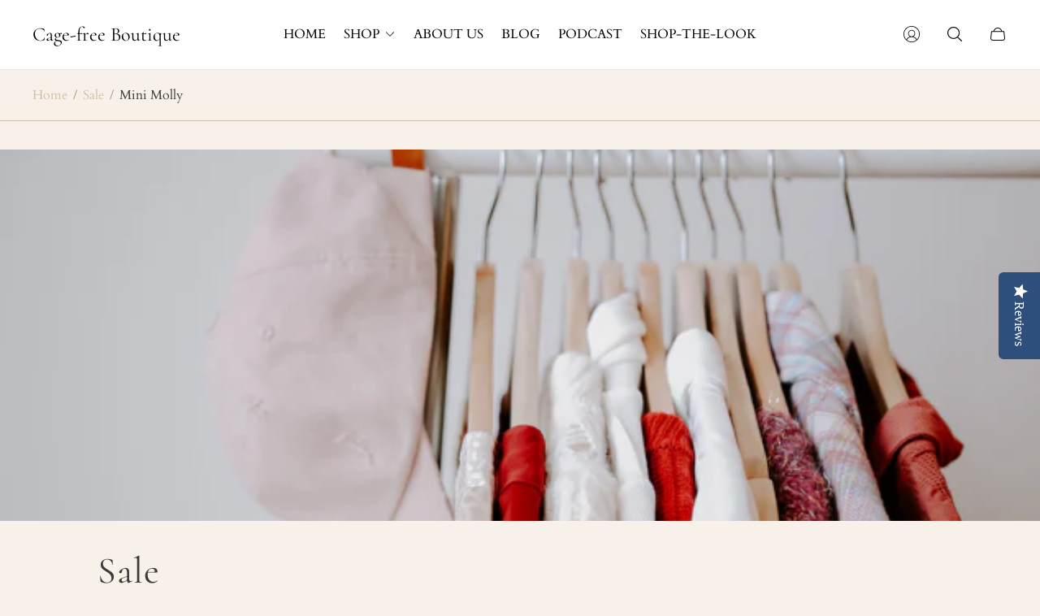

--- FILE ---
content_type: text/css
request_url: https://cage-freeboutique.com/cdn/shop/t/13/assets/collection.build.css?v=20675773305698085591744831030
body_size: 412
content:
.collection .collection__image-wrapper{position:relative;overflow:hidden;display:block;opacity:0;margin-bottom:30px;padding-top:35.7%}.collection .collection__image-wrapper.animated{opacity:1;transition-property:opacity;transition-duration:var(--animate-time)}html.no-js .collection .collection__image-wrapper{opacity:1}.collection .collection__image{position:absolute;top:0;left:0;width:100%;height:100%;-o-object-fit:cover;object-fit:cover}.collection .collection__header{margin-bottom:60px;padding-left:20px;padding-right:20px}.collection .collection__header-row{display:flex;justify-content:space-between;align-items:center}.collection .collection__header-col.collection__header-col--filter{flex-shrink:0}.collection .collection__header-col.is-hidden{display:none}.collection .collection__title{max-width:800px;line-height:1.37;letter-spacing:.02em;word-wrap:break-word;-webkit-hyphens:auto;hyphens:auto;color:var(--color-text-primary, #000000)}.collection .collection__title:not(.is-hidden)+.collection__grid-wrapper{display:none}.collection .collection__title.collection__title--empty{width:100%;margin:0 auto;text-align:center}.collection .collection__title.is-hidden{display:none}.collection .collection__description{max-width:unset;margin-top:10px;line-height:1.2;word-wrap:break-word;-webkit-hyphens:auto;hyphens:auto;color:var(--color-text-primary, #000000)}.collection .collection__description a:focus-visible{outline-offset:2px}@media (-moz-touch-enabled: 0),(hover: hover),(pointer: fine){.collection .collection__description a:hover{text-decoration:none}}.collection .collection__description p+p{margin-top:5px}.collection .collection__grid-buttons{display:none;flex-wrap:wrap;opacity:0;margin-top:20px;gap:12px;transition:.4s all}.collection .collection__grid-buttons.animated{opacity:1}.collection .collection__grid-button{display:inline-flex;justify-content:center;align-items:center;opacity:.4;border-radius:50%;padding:0;gap:3px;transition-duration:.4s;transition-property:opacity}.collection .collection__grid-button span{width:8px;height:24px;border:1px solid #000;border-radius:2px}.collection .collection__grid-button.is-active{opacity:1}.collection .collection__grid-button:focus-visible{outline:2px solid #000;outline-offset:2px}.collection .collection__body.collection__body--max-width{max-width:var(--global-container-width);margin-left:auto;margin-right:auto}.collection .collection__item{width:50%}.collection .collection__grid-wrapper.collection__grid-wrapper--flex{display:flex;flex-wrap:wrap}.collection .collection__grid-wrapper.collection__grid-wrapper--indent{-moz-column-gap:10px;column-gap:10px;row-gap:10px;padding:0 10px}.collection .collection__grid-wrapper.collection__grid-wrapper--indent .collection__item{width:calc(50% - 5px)}.collection .collection__grid-wrapper.is-hidden{display:none}.collection .collection__grid{display:flex;flex-wrap:wrap}.collection .collection__pagination-wrapper{display:flex;justify-content:center;margin-top:80px}.collection .collection__pagination-wrapper:empty{margin-top:0}.collection .collection__infinite-scroll{opacity:0;width:36px;height:36px;margin-top:40px;margin-left:auto;margin-right:auto;border:2px solid var(--color-border-primary, #000000);border-bottom-color:transparent;border-radius:50%}.collection .collection__infinite-scroll.is-hidden{display:none}.collection .collection__lazy-load-button-wrapper{display:flex;justify-content:center}.collection .collection__load-more-button{margin-top:40px;text-transform:uppercase;-webkit-tap-highlight-color:transparent}.collection .collection__load-more-button.is-hidden{display:none}.collection .collection__load-more-button.no-events{pointer-events:none}@keyframes spin{0%{transform:rotate(0)}to{transform:rotate(360deg)}}@media (min-width: 768px){.collection .collection__header{padding-left:44px;padding-right:44px}.collection .collection__header-col.collection__header-col--filter{padding-left:50px}.collection .collection__description{max-width:600px;padding-right:30px}.collection .collection__grid-buttons{display:flex}.collection .collection__grid{display:grid;grid-template-columns:repeat(4,1fr)}.collection .collection__item{width:auto}.collection .collection__item:nth-child(1){grid-area:1/1/3/3}.collection .collection__item:nth-child(2){grid-area:1/3/2/4}.collection .collection__item:nth-child(3){grid-area:1/4/2/5}.collection .collection__item:nth-child(4){grid-area:2/3/3/4}.collection .collection__item:nth-child(5){grid-area:2/4/3/5}.collection .collection__item:nth-child(6){grid-area:3/1/4/2}.collection .collection__item:nth-child(7){grid-area:3/2/4/3}.collection .collection__item:nth-child(8){grid-area:4/1/5/2}.collection .collection__item:nth-child(9){grid-area:4/2/5/3}.collection .collection__item:nth-child(10){grid-area:3/3/5/5}.collection .collection__grid-wrapper{transition-property:opacity;transition-duration:.3s}.collection .collection__grid-wrapper.collection__grid-wrapper--flex .collection__item{width:25%}.collection .collection__grid-wrapper.collection__grid-wrapper--flex[data-grid-col="2"] .collection__item{width:50%}.collection .collection__grid-wrapper.collection__grid-wrapper--flex[data-grid-col="2"].collection__grid-wrapper--indent .collection__item{width:calc(50% - 5px)}.collection .collection__grid-wrapper.collection__grid-wrapper--flex[data-grid-col="3"] .collection__item{width:33.33333%}.collection .collection__grid-wrapper.collection__grid-wrapper--flex[data-grid-col="3"].collection__grid-wrapper--indent .collection__item{width:calc(33.33333% - 6.6666666667px)}.collection .collection__grid-wrapper.collection__grid-wrapper--indent .collection__item{width:calc(25% - 7.5px)}.collection .collection__grid-wrapper.collection__grid-wrapper-hide-on-load{opacity:0}}@media (min-width: 992px){.collection .collection__header{padding-left:90px}}@media (min-width: 1200px){.collection .collection__header{padding-left:120px}.collection .collection__sidebar{flex-shrink:0}.collection.collection--with-sidebar .collection__body{display:flex;flex-wrap:wrap}.collection.collection--with-sidebar .collection__grid-wrapper{align-self:flex-start;flex-grow:1;flex-basis:0}.collection.collection--with-sidebar .collection__pagination-wrapper,.collection.collection--with-sidebar .collection__lazy-load-button-wrapper,.collection.collection--with-sidebar .collection__infinite-scroll{width:100%;padding-left:320px}}
/*# sourceMappingURL=/cdn/shop/t/13/assets/collection.build.css.map?v=20675773305698085591744831030 */


--- FILE ---
content_type: text/css
request_url: https://cage-freeboutique.com/cdn/shop/t/13/assets/deferred-main.build.css?v=78656310341623986041744831030
body_size: 5378
content:
.socials-share{display:flex;flex-wrap:wrap;margin:-10px}.socials-share .socials-share__item{padding:10px}.responsive-table{width:100%;border:1px solid #e6e6e6}.responsive-table tr{border-bottom:1px solid #e6e6e6}.responsive-table th{padding:10px 30px;font-size:calc(var(--body-font-size) * .875);font-weight:400;line-height:1.571;color:var(--color-text-secondary)}.responsive-table td{padding:23px 30px;font-size:var(--body-font-size);font-weight:600;line-height:1.375;color:var(--color-text-secondary)}.responsive-table th,.responsive-table td{width:20%;text-align:left}.responsive-table th.column-large,.responsive-table td.column-large{width:60%}.responsive-table a{-webkit-text-decoration-line:underline;text-decoration-line:underline;text-underline-offset:4px;-webkit-text-decoration-color:inherit;text-decoration-color:inherit;transition-property:-webkit-text-decoration-color;transition-property:text-decoration-color;transition-property:text-decoration-color,-webkit-text-decoration-color;transition-duration:var(--timing-short);transition-timing-function:var(--easing-linear)}@media (-moz-touch-enabled: 0),(hover: hover),(pointer: fine){.responsive-table a:hover{-webkit-text-decoration-color:transparent;text-decoration-color:transparent}}@media (max-width: 767.98px){.responsive-table .responsive-table__small-hide,.responsive-table thead{display:none}.responsive-table tr{display:block}.responsive-table tr,.responsive-table td{float:left;clear:both;width:100%}.responsive-table tr.column-large,.responsive-table td.column-large{width:100%}.responsive-table th,.responsive-table td{display:block;margin:0;padding:15px;text-align:right}.responsive-table td[data-label]:before{content:attr(data-label);float:left;padding-right:10px;text-align:center}.responsive-table-row+.responsive-table-row,tfoot>.responsive-table-row:first-child{position:relative;margin-top:40px;padding-top:15px}}.rte{line-height:1.6;word-break:break-word}.rte *+h1,.rte *+h2,.rte *+h3{margin-top:30px}@media (min-width: 768px){.rte *+h1,.rte *+h2,.rte *+h3{margin-top:60px}}.rte *+h4,.rte *+h5,.rte *+h6{margin-top:30px}.rte h1,.rte h2,.rte h3{margin-bottom:20px}.rte h4,.rte h5,.rte h6{margin-bottom:15px}.rte p{line-height:1.6}.rte p+p{margin-top:24px}.rte p+ul,.rte p+ol{margin-top:30px}.rte img{margin:24px 0}.rte a{text-decoration:underline;color:var(--link-color);transition-duration:var(--timing-short);transition-property:-webkit-text-decoration-color;transition-property:text-decoration-color;transition-property:text-decoration-color,-webkit-text-decoration-color}.rte a.spr-icon{color:var(--color-text-primary)}.rte a:focus-visible{outline:2px solid var(--color-text-primary)}@media (-moz-touch-enabled: 0),(hover: hover),(pointer: fine){.rte a:hover{-webkit-text-decoration-color:transparent;text-decoration-color:transparent}}.rte blockquote{margin-bottom:25px;padding-left:14px;font-size:calc(var(--body-font-size) * 1.25);font-weight:600;line-height:1.375;border-left:2px solid var(--color-text-primary)}@media (min-width: 768px){.rte blockquote{margin-bottom:50px;padding-left:40px;font-size:calc(var(--body-font-size) * 1.375)}}@media (min-width: 992px){.rte blockquote{font-size:calc(var(--body-font-size) * 1.4375)}}@media (min-width: 1200px){.rte blockquote{font-size:calc(var(--body-font-size) * 1.5)}}.rte iframe,.rte video{max-width:100%}.rte ol{padding-left:1.65em;list-style:decimal}.rte ol>li{padding-left:.85em}.rte ul>li{position:relative;padding-left:2.5em}.rte ul>li:before{content:"";position:absolute;top:calc(var(--body-font-size) * 1.6 / 2);left:0;display:block;width:13px;border-top:1px solid currentColor}.rte ol,.rte ul{margin-bottom:30px}.rte ol+ul,.rte ol+ol,.rte ul+ul,.rte ul+ol{margin-top:30px}.rte ol li+li,.rte ul li+li{margin-top:20px}.rte ol li>ul,.rte ol li ol,.rte ul li>ul,.rte ul li ol{padding-top:10px}@media (min-width: 768px){.rte ol li+li,.rte ul li+li{margin-top:30px}}@media (min-width: 768px){.rte ol,.rte ul{margin-bottom:40px}}.rte>*:last-child{margin-bottom:0}.rte>img{display:flex;width:100%;max-width:100%;margin:30px auto}.rte>img+img{margin-top:0;margin-left:auto;margin-right:auto}@media (min-width: 768px){.rte>img{width:auto;margin:60px 0}}.rte .rte__table-wrapper{overflow-x:auto;-webkit-overflow-scrolling:touch}.rte table{margin:20px auto 100px;border-collapse:initial;border-spacing:10px 0;word-break:normal}.rte table td{padding:17px 30px;background-color:var(--color-background)}.rte table th,.rte table td{text-align:left}.rte table tbody tr:first-child td{padding:0 0 10px;color:var(--color-text-tertiary)}.rte table tbody tr:nth-child(2n) td{position:relative}.rte table tbody tr:nth-child(2n) td:before{content:"";position:absolute;top:0;bottom:0;left:0;right:0;opacity:.05;width:100%;height:100%;background-color:currentColor}@media (max-width: 575.98px){.rte table{overflow:auto;display:block}}@media (min-width: 768px){.rte table{margin:40px auto 80px}}.rte .rte-slider{margin:30px auto}.rte .rte-slider img{margin:0}@media (min-width: 768px){.rte .rte-slider{margin:60px auto}}.rte .rte-slider-button-prev{left:30px;transform:rotate(180deg)}.rte .rte-slider-button-next{right:30px}.rte .rte-slider-button-next,.rte .rte-slider-button-prev{display:none;width:auto;padding:15px;background-color:var(--color-slider-arrow-background);color:var(--color-slider-arrow-icon);transition:background-color var(--timing-base),fill var(--timing-base),color var(--timing-base);fill:var(--color-slider-arrow-icon);border-radius:50%}.rte .rte-slider-button-next:after,.rte .rte-slider-button-prev:after{content:unset}.rte .rte-slider-button-next:hover,.rte .rte-slider-button-prev:hover{background-color:var(--color-slider-arrow-background-hover);color:var(--color-text-primary);fill:var(--color-text-primary)}@media (min-width: 768px){.rte .rte-slider-button-next,.rte .rte-slider-button-prev{display:flex}}.rte .rte-slider-swiper-pagination{position:static;display:block}.rte .rte-slider-swiper-pagination .swiper-pagination-bullet{opacity:.3;width:30px;height:3px;background-color:var(--color-slider-arrow-background);border-radius:0}.rte .rte-slider-swiper-pagination .swiper-pagination-bullet-active{opacity:1}@media (min-width: 768px){.rte .rte-slider-swiper-pagination{display:none}}.rte.rte-product-drawer{padding-top:20px;padding-bottom:20px}.rte.rte-product-drawer>*:first-child{margin-top:0!important}@media (min-width: 768px){.rte.rte-product-drawer{padding-top:40px;padding-bottom:40px}}.rte-new{line-height:1.5;word-break:break-word}.rte-new *+h1,.rte-new *+h2{margin-top:40px}.rte-new *+h3,.rte-new *+h4{margin-top:30px}.rte-new *+h5{margin-top:20px}.rte-new *+h6{margin-top:20px}@media (min-width: 768px){.rte-new *+h1,.rte-new *+h2,.rte-new *+h3,.rte-new *+h4{margin-top:40px}.rte-new *+h5{margin-top:30px}.rte-new *+h6{margin-top:25px}}.rte-new h1,.rte-new h2{margin-bottom:30px}.rte-new h3{margin-bottom:20px}.rte-new h4,.rte-new h5,.rte-new h6{margin-bottom:15px}@media (min-width: 768px){.rte-new h1,.rte-new h2,.rte-new h3{margin-bottom:30px}.rte-new h4,.rte-new h5{margin-bottom:20px}}.rte-new p{line-height:1.5;font-weight:400}.rte-new p+p{margin-top:16px}.rte-new p+ul,.rte-new p+ol{margin-top:30px}.rte-new img{display:flex;width:100%;max-width:100%;margin:40px auto;border-top-right-radius:70px;border-bottom-left-radius:70px}.rte-new img+img{margin-top:0;margin-left:auto;margin-right:auto}@media (min-width: 768px){.rte-new img{margin:50px auto;border-top-right-radius:100px;border-bottom-left-radius:100px}}.rte-new a{text-decoration:underline;color:var(--link-color);transition-duration:var(--timing-short);transition-property:-webkit-text-decoration-color;transition-property:text-decoration-color;transition-property:text-decoration-color,-webkit-text-decoration-color}.rte-new a.spr-icon{color:var(--color-text-primary)}.rte-new a:focus-visible{outline:2px solid var(--color-text-primary)}@media (-moz-touch-enabled: 0),(hover: hover),(pointer: fine){.rte-new a:hover{-webkit-text-decoration-color:transparent;text-decoration-color:transparent}}.rte-new blockquote{margin-bottom:25px;padding-left:14px;font-size:calc(var(--body-font-size) * 1.25);font-weight:600;line-height:1.375;border-left:2px solid var(--color-text-primary)}@media (min-width: 768px){.rte-new blockquote{margin-bottom:50px;padding-left:40px;font-size:calc(var(--body-font-size) * 1.375)}}@media (min-width: 992px){.rte-new blockquote{font-size:calc(var(--body-font-size) * 1.4375)}}@media (min-width: 1200px){.rte-new blockquote{font-size:calc(var(--body-font-size) * 1.5)}}.rte-new iframe,.rte-new video{max-width:100%}.rte-new ol{padding-left:.3em;list-style-type:decimal}.rte-new ol li::marker{font-size:calc(var(--body-font-size) * .875)}@media (min-width: 768px){.rte-new ol{padding-left:.5em}.rte-new ol li::marker{font-size:var(--body-font-size)}}.rte-new ul{padding-left:.6em;list-style-type:disc}.rte-new ul li::marker{font-size:calc(var(--body-font-size) * .5625)}@media (min-width: 768px){.rte-new ul{padding-left:.5em}.rte-new ul li::marker{font-size:calc(var(--body-font-size) * .75)}}.rte-new ol,.rte-new ul{margin-bottom:20px;list-style-position:inside}.rte-new ol p,.rte-new ul p{display:inline}.rte-new ol+ul,.rte-new ol+ol,.rte-new ul+ul,.rte-new ul+ol{margin-top:25px}.rte-new ol li+li,.rte-new ul li+li{margin-top:10px}.rte-new ol li>ul,.rte-new ol li ol,.rte-new ul li>ul,.rte-new ul li ol{padding-top:10px}@media (min-width: 768px){.rte-new ol,.rte-new ul{margin-bottom:25px}}.rte-new>*:last-child{margin-bottom:0}.rte-new .rte__table-wrapper{overflow-x:auto;-webkit-overflow-scrolling:touch}.rte-new table{margin:20px auto 100px;border-collapse:initial;border-spacing:10px 0;word-break:normal}.rte-new table td{padding:17px 30px;background-color:var(--color-background)}.rte-new table th,.rte-new table td{text-align:left}.rte-new table tbody tr:first-child td{padding:0 0 10px;color:var(--color-text-tertiary)}.rte-new table tbody tr:nth-child(2n) td{position:relative}.rte-new table tbody tr:nth-child(2n) td:before{content:"";position:absolute;top:0;bottom:0;left:0;right:0;opacity:.05;width:100%;height:100%;background-color:currentColor}@media (max-width: 575.98px){.rte-new table{overflow:auto;display:block}}@media (min-width: 768px){.rte-new table{margin:40px auto 80px}}.rte-new .rte-slider{margin:30px auto}.rte-new .rte-slider img{margin:0}@media (min-width: 768px){.rte-new .rte-slider{margin:60px auto}}.rte-new .rte-slider-button-prev{left:30px;transform:rotate(180deg)}.rte-new .rte-slider-button-next{right:30px}.rte-new .rte-slider-button-next,.rte-new .rte-slider-button-prev{display:none;width:auto;padding:15px;background-color:var(--color-slider-arrow-background);color:var(--color-slider-arrow-icon);transition:background-color var(--timing-base),fill var(--timing-base),color var(--timing-base);fill:var(--color-slider-arrow-icon);border-radius:50%}.rte-new .rte-slider-button-next:after,.rte-new .rte-slider-button-prev:after{content:unset}.rte-new .rte-slider-button-next:hover,.rte-new .rte-slider-button-prev:hover{background-color:var(--color-slider-arrow-background-hover);color:var(--color-text-primary);fill:var(--color-text-primary)}@media (min-width: 768px){.rte-new .rte-slider-button-next,.rte-new .rte-slider-button-prev{display:flex}}.rte-new .rte-slider-swiper-pagination{position:static;display:block}.rte-new .rte-slider-swiper-pagination .swiper-pagination-bullet{opacity:.3;width:30px;height:2px;background-color:var(--color-slider-arrow-background);border-radius:1px}.rte-new .rte-slider-swiper-pagination .swiper-pagination-bullet-active{opacity:1}@media (min-width: 768px){.rte-new .rte-slider-swiper-pagination{display:none}}.rte-new.rte-product-drawer{padding-top:20px;padding-bottom:20px}.rte-new.rte-product-drawer>*:first-child{margin-top:0!important}@media (min-width: 768px){.rte-new.rte-product-drawer{padding-top:40px;padding-bottom:40px}}.quick-view{top:50%;left:50%;flex-direction:column;width:calc(100% - 40px);max-width:500px;max-height:calc(100% - 40px);padding:10px 0 20px;transform:translate(-50%,-50%)}.quick-view .quick-view__header{display:flex;align-items:flex-start;padding:0 10px 0 20px}.quick-view .quick-view__heading{padding-top:10px;font-size:calc(var(--heading-font-size) * 1.5);font-weight:400;line-height:1.375;letter-spacing:.02em;text-align:left;color:var(--color-text-primary)}.quick-view .quick-view__price{font-style:normal;font-size:var(--body-font-size);font-weight:600;line-height:1.375;text-transform:uppercase;color:var(--color-text-primary)}.quick-view .quick-view__close{display:inline-flex;opacity:1;margin-left:auto;padding:15px;color:var(--color-text-primary);transition-property:opacity;transition-timing-function:ease;transition-duration:.3s}@media (-moz-touch-enabled: 0),(hover: hover),(pointer: fine){.quick-view .quick-view__close:hover{opacity:.5}}.quick-view .quick-view__body{width:100%;padding:0 20px}.quick-view .quick-view__media{padding:18px 0 20px}.quick-view .quick-view__image,.quick-view model-viewer{position:absolute;overflow:hidden;top:0;bottom:0;left:0;right:0;width:100%;height:100%;-o-object-position:var(--img-desktop-pos);object-position:var(--img-desktop-pos)}.quick-view .quick-view__image iframe,.quick-view model-viewer iframe{width:100%;height:100%}.quick-view .quick-view__model-view-button{position:absolute;z-index:var(--layer-flat, 1);left:0;bottom:0;display:flex;align-items:center;justify-content:center;width:100%;padding:15px;background-color:var(--ui-model-view-button-background-color, var(--color-light-gray));color:var(--ui-button-color, var(--color-black))}.quick-view .quick-view__model-view-button .icon{margin-right:10px;width:20px}.quick-view .quick-view__model-view-button[data-shopify-xr-hidden]{display:none}.quick-view .quick-view__model-view-button:focus-visible{outline:2px solid var(--color-text-primary)}.quick-view .quick-view__image-wrapper{position:relative;padding-top:100%}.quick-view .quick-view__image-wrapper.quick-view__image-wrapper--native-size{padding-top:var(--aspect-ratio, 100%)}.quick-view .quick-view__image-wrapper.quick-view__image-wrapper--native-size .quick-view__image{-o-object-fit:cover;object-fit:cover}.quick-view .quick-view__image-wrapper.quick-view__image-wrapper--contain .quick-view__image{-o-object-fit:contain;object-fit:contain}.quick-view .quick-view__image-wrapper.quick-view__image-wrapper--cover .quick-view__image{-o-object-fit:cover;object-fit:cover}.quick-view .quick-view__image-wrapper .quick-view__image-button{position:absolute;top:50%;left:50%;display:flex;justify-content:center;align-items:center;width:60px;height:60px;padding:0;border:none;background-color:#fff;border-radius:100%;box-shadow:0 0 3px -1px #000;color:#000;transform:translate(-50%,-50%);cursor:pointer;pointer-events:auto;transition-property:background-color;transition-duration:var(--timing-short)}.quick-view .quick-view__image-wrapper .quick-view__image-button svg{width:40%;height:40%}.quick-view .quick-view__image-wrapper .quick-view__image-button path{transition-property:fill;transition-duration:var(--timing-short)}.quick-view .quick-view__image-wrapper .quick-view__image-button:focus-visible{outline:2px solid var(--color-text-primary)}@media (-moz-touch-enabled: 0),(hover: hover),(pointer: fine){.quick-view .quick-view__image-wrapper .quick-view__image-button:hover{background-color:#000;color:#fff}.quick-view .quick-view__image-wrapper .quick-view__image-button:hover path{fill:var(--color-slider-arrow-icon-hover, var(--color-white))}}.quick-view .quick-view__image-wrapper video,.quick-view .quick-view__image-wrapper iframe{background-color:var(--color-black)}.quick-view .quick-view__slider{position:relative}.quick-view .quick-view__slider .swiper-button-next,.quick-view .quick-view__slider .swiper-button-prev{width:44px;height:44px;margin-top:-22px;border-radius:50%;background-color:#fff;box-shadow:0 0 3px -1px #000;color:#000;transform:translateZ(0);transition-property:background-color,color;transition-duration:var(--timing-base)}.quick-view .quick-view__slider .swiper-button-next:focus-visible,.quick-view .quick-view__slider .swiper-button-prev:focus-visible{outline:2px solid currentColor;outline-offset:2px}.quick-view .quick-view__slider .swiper-button-prev:after,.quick-view .quick-view__slider .swiper-button-next:after{font-size:25px}.quick-view .quick-view__description{margin-bottom:20px}.quick-view .shopify-model-viewer-ui .shopify-model-viewer-ui__controls-area{flex-direction:row;border:1px solid var(--color-slider-arrow-border);background-color:#fff}.quick-view .shopify-model-viewer-ui .shopify-model-viewer-ui__button{color:#000}.quick-view .shopify-model-viewer-ui .shopify-model-viewer-ui__button:after{top:10px;bottom:10px;right:0;display:none;opacity:.1;width:1px;height:auto;background-color:#000}@media (-moz-touch-enabled: 0),(hover: hover),(pointer: fine){.quick-view .shopify-model-viewer-ui .shopify-model-viewer-ui__button:hover{background-color:#000;color:#fff}}@media (min-width: 992px){.quick-view{width:calc(100% - 40px);max-width:952px;padding-top:10px;padding-bottom:52px}.quick-view .quick-view__header{padding:0 10px 10px 25px}.quick-view .quick-view__body{display:flex;padding:0 25px}.quick-view .quick-view__media{flex-shrink:0;width:41.2%;padding:0 20px 0 10px}.quick-view .quick-view__meta{flex-shrink:1;width:100%;padding-left:20px;padding-right:10px}.quick-view .quick-view__heading{margin-bottom:10px}.quick-view .quick-view__heading.quick-view__heading--mobile{display:none}.quick-view .quick-view__price{margin-bottom:30px}.quick-view .quick-view__price.quick-view__price--mobile{display:none}.quick-view .quick-view__description{margin-bottom:30px}}@media (max-width: 991.98px){.quick-view .quick-view__heading.quick-view__heading--desktop,.quick-view .quick-view__price.quick-view__price--desktop{display:none}}.window-overlay[data-js-overlay=quick-view-preloader]{pointer-events:none}.window-overlay[data-js-overlay=quick-view]{cursor:pointer}.window-overlay[data-js-overlay=quick-view] .loader{display:none}.quick-view-new{top:50%;left:50%;flex-direction:column;width:min(500px,100% - 40px);max-height:calc(100% - 40px);padding:40px 20px 20px;border:1px solid #d2d2d2;transform:translate(-50%,-50%)}.quick-view-new .quick-view__header{position:static;display:flex;align-items:flex-start;padding:0;margin-bottom:20px}.quick-view-new .quick-view__heading{text-align:left;color:var(--color-text-secondary)}.quick-view-new .quick-view__price .price-item{font-style:normal;font-family:var(--heading-font-family);font-weight:var(--heading-font-weight);word-break:break-word;text-transform:uppercase;font-size:calc(var(--heading-font-size) * 1.25);line-height:1.5}@media (min-width: 768px){.quick-view-new .quick-view__price .price-item{font-size:calc(var(--heading-font-size) * 1.375)}}@media (min-width: 1200px){.quick-view-new .quick-view__price .price-item{font-size:calc(var(--heading-font-size) * 1.5);line-height:1.4}}.quick-view-new .quick-view__price .price.price--on-sale .price__sale .price-item--regular{color:var(--color-text-thirdly, #8b8885)}.quick-view-new .quick-view__close{position:absolute;top:0;right:0;display:inline-flex;opacity:1;margin-left:auto;padding:10px;color:var(--color-text-secondary);transition-property:opacity;transition-timing-function:ease;transition-duration:.3s}@media (-moz-touch-enabled: 0),(hover: hover),(pointer: fine){.quick-view-new .quick-view__close:hover{opacity:.5}}.quick-view-new .quick-view__body{display:flex;flex-direction:column;width:100%;padding:0;row-gap:20px}.quick-view-new .quick-view__image,.quick-view-new model-viewer{position:absolute;overflow:hidden;top:0;bottom:0;left:0;right:0;width:100%;height:100%;-o-object-position:var(--img-desktop-pos);object-position:var(--img-desktop-pos)}.quick-view-new .quick-view__image iframe,.quick-view-new model-viewer iframe{width:100%;height:100%}.quick-view-new .quick-view__model-view-button{position:absolute;z-index:var(--layer-flat, 1);left:0;bottom:0;display:flex;align-items:center;justify-content:center;width:100%;padding:15px;background-color:var(--ui-model-view-button-background-color, var(--color-light-gray));color:var(--ui-button-color, var(--color-black))}.quick-view-new .quick-view__model-view-button .icon{margin-right:10px;width:20px}.quick-view-new .quick-view__model-view-button[data-shopify-xr-hidden]{display:none}.quick-view-new .quick-view__model-view-button:focus-visible{outline:2px solid var(--color-text-primary)}.quick-view-new .quick-view__image-wrapper{position:relative;padding-top:100%;border-top-right-radius:60px;border-bottom-left-radius:60px;overflow:hidden}.quick-view-new .quick-view__image-wrapper.quick-view__image-wrapper--native-size .quick-view__image{-o-object-fit:cover;object-fit:cover}.quick-view-new .quick-view__image-wrapper.quick-view__image-wrapper--contain .quick-view__image{-o-object-fit:contain;object-fit:contain}.quick-view-new .quick-view__image-wrapper.quick-view__image-wrapper--cover .quick-view__image{-o-object-fit:cover;object-fit:cover}.quick-view-new .quick-view__image-wrapper .quick-view__image-button{position:absolute;top:50%;left:50%;display:flex;justify-content:center;align-items:center;width:60px;height:60px;padding:0;border:none;background-color:#fff;border-radius:100%;box-shadow:0 0 3px -1px #000;color:#000;transform:translate(-50%,-50%);cursor:pointer;pointer-events:auto;transition-property:background-color;transition-duration:var(--timing-short)}.quick-view-new .quick-view__image-wrapper .quick-view__image-button svg{width:40%;height:40%}.quick-view-new .quick-view__image-wrapper .quick-view__image-button path{transition-property:fill;transition-duration:var(--timing-short)}.quick-view-new .quick-view__image-wrapper .quick-view__image-button:focus-visible{outline:2px solid var(--color-text-primary)}@media (-moz-touch-enabled: 0),(hover: hover),(pointer: fine){.quick-view-new .quick-view__image-wrapper .quick-view__image-button:hover{background-color:#000;color:#fff}.quick-view-new .quick-view__image-wrapper .quick-view__image-button:hover path{fill:var(--color-slider-arrow-icon-hover, var(--color-white))}}.quick-view-new .quick-view__image-wrapper video,.quick-view-new .quick-view__image-wrapper iframe{background-color:var(--color-black)}.quick-view-new .quick-view__slider{position:relative}.quick-view-new .quick-view__slider .swiper-button-next,.quick-view-new .quick-view__slider .swiper-button-prev{width:40px;height:40px;margin-top:-20px;border-radius:50%;box-shadow:0 0 3px -1px var(--color-slider-arrow-icon);background-color:var(--color-slider-arrow-background);color:var(--color-slider-arrow-icon);transform:translateZ(0);transition-property:background-color,color,box-shadow;transition-duration:var(--timing-base)}.quick-view-new .quick-view__slider .swiper-button-next:focus-visible,.quick-view-new .quick-view__slider .swiper-button-prev:focus-visible{outline:2px solid currentColor;outline-offset:2px}.quick-view-new .quick-view__slider .swiper-button-next:after,.quick-view-new .quick-view__slider .swiper-button-prev:after{font-size:11px}@media (-moz-touch-enabled: 0),(hover: hover),(pointer: fine){.quick-view-new .quick-view__slider .swiper-button-next:not(.swiper-button-disabled):hover,.quick-view-new .quick-view__slider .swiper-button-prev:not(.swiper-button-disabled):hover{box-shadow:0 0 3px -1px var(--color-slider-arrow-icon-hover);background-color:var(--color-slider-arrow-background-hover);color:var(--color-slider-arrow-icon-hover)}}.quick-view-new .quick-view__slider .swiper-button-next.swiper-button-disabled,.quick-view-new .quick-view__slider .swiper-button-prev.swiper-button-disabled{opacity:.5}.quick-view-new .quick-view__description{margin-bottom:20px}.quick-view-new .shopify-model-viewer-ui .shopify-model-viewer-ui__controls-area{flex-direction:row;border:1px solid var(--color-slider-arrow-border);background-color:#fff}.quick-view-new .shopify-model-viewer-ui .shopify-model-viewer-ui__button{color:#000}.quick-view-new .shopify-model-viewer-ui .shopify-model-viewer-ui__button:after{top:10px;bottom:10px;right:0;display:none;opacity:.1;width:1px;height:auto;background-color:#000}@media (-moz-touch-enabled: 0),(hover: hover),(pointer: fine){.quick-view-new .shopify-model-viewer-ui .shopify-model-viewer-ui__button:hover{background-color:#000;color:#fff}}@media (min-width: 992px){.quick-view-new{width:min(1100px,100% - 40px);padding:50px}.quick-view-new .quick-view__header{margin-bottom:0}.quick-view-new .quick-view__body{flex-direction:row;-moz-column-gap:30px;column-gap:30px}.quick-view-new .quick-view__media{flex-shrink:0;width:41.2%}.quick-view-new .quick-view__meta{flex-shrink:1;width:100%}.quick-view-new .quick-view__heading{margin-bottom:30px}.quick-view-new .quick-view__heading.quick-view__heading--mobile{display:none}.quick-view-new .quick-view__close{top:5px;right:5px;padding:15px}.quick-view-new .quick-view__price{margin-top:30px;margin-bottom:30px}.quick-view-new .quick-view__price.quick-view__price--mobile{display:none}.quick-view-new .quick-view__description{margin-bottom:30px}.quick-view-new .quick-view__image-wrapper{border-top-right-radius:80px;border-bottom-left-radius:80px}.quick-view-new .quick-view__image-wrapper.quick-view__image-wrapper--native-size{padding-top:var(--aspect-ratio, 100%)}.quick-view-new .quick-view__slider{position:relative}.quick-view-new .quick-view__slider .swiper-button-next,.quick-view-new .quick-view__slider .swiper-button-prev{width:50px;height:50px}.quick-view-new .quick-view__slider .swiper-button-next:after,.quick-view-new .quick-view__slider .swiper-button-prev:after{font-size:14px}}@media (max-width: 991.98px){.quick-view-new .quick-view__heading.quick-view__heading--desktop{display:none}.quick-view-new .quick-view__price{margin-top:20px;margin-bottom:20px}.quick-view-new .quick-view__price.quick-view__price--desktop{display:none}}.quick-view-form .quick-view-form__option{display:flex;flex-wrap:wrap;gap:10px;margin-bottom:30px}.quick-view-form .quick-view-form__name{margin-bottom:12px;font-size:calc(var(--body-font-size) * .875);font-weight:400;line-height:1.357;letter-spacing:.02em;color:var(--color-text-primary)}.quick-view-form .quick-view-form__swatch-value{display:inline-block}.quick-view-form .quick-view-form__radio-container{margin:0}.quick-view-form .quick-view-form__buttons{display:flex;flex-direction:column;gap:15px}.quick-view-form .quick-view-form__button{display:inline-block;width:100%;padding:18px 14px;text-transform:uppercase}.quick-view-form .quick-view-form__button.quick-view-form__button--transparent{text-decoration:none}.quick-view-form .additional-checkout-buttons{padding-bottom:4px}.quick-view-form .additional-checkout-buttons .shopify-payment-button__button{display:inline-block;width:100%;height:auto;padding:8px;border:1px solid var(--button-border-color-secondary);background-color:var(--button-background-color-secondary);font-size:var(--body-font-size);line-height:calc(var(--body-font-size) * 1.375);text-align:center;text-transform:uppercase;color:var(--button-text-color-secondary);transition:color var(--timing-short),border var(--timing-short);border-radius:0}.quick-view-form .additional-checkout-buttons .shopify-payment-button__button.shopify-payment-button__button--unbranded{padding:18px 14px;text-transform:uppercase}.quick-view-form .additional-checkout-buttons .shopify-payment-button__button.shopify-payment-button__button--unbranded:focus-visible{outline:2px solid var(--button-border-color-secondary);outline-offset:1px}@media (-moz-touch-enabled: 0),(hover: hover),(pointer: fine){.quick-view-form .additional-checkout-buttons .shopify-payment-button__button.shopify-payment-button__button--unbranded:hover:not(:disabled){border-color:var(--button-border-color-secondary-hover);background-color:var(--button-background-color-secondary-hover);color:var(--button-text-color-secondary-hover)}}.quick-view-form .additional-checkout-buttons .shopify-payment-button__more-options{color:var(--color-text-primary)}.quick-view-form .quick-view-form__error{margin-top:5px;color:var(--color-secondary-attention, #d33636)}@media (min-width: 768px){.quick-view-form .quick-view-form__swatch-value{display:none}}@media (min-width: 992px){.quick-view-form .quick-view-form__buttons{flex-direction:row;flex-wrap:wrap;gap:20px;padding-top:13px}.quick-view-form .quick-view-form__button{width:calc(50% - 10px);min-width:220px}.quick-view-form .additional-checkout-buttons,.quick-view-form .additional-checkout-buttons .shopify-payment-button__button{width:100%}.quick-view-form .quick-view-form__option{gap:15px;margin-bottom:37px}}.quick-view-form-new .quick-view-form__option{display:flex;flex-wrap:wrap;gap:10px;margin-bottom:20px;padding-left:1px;padding-right:1px}.quick-view-form-new .quick-view-form__name{margin-bottom:15px;font-family:var(--heading-font-family);font-weight:500;color:var(--color-text-secondary, #2c2a28)}.quick-view-form-new .quick-view-form__swatch-value{display:inline-block}.quick-view-form-new .quick-view-form__radio-container{margin:0}.quick-view-form-new .quick-view-form__buttons{display:flex;flex-direction:column;gap:15px}.quick-view-form-new .quick-view-form__button{width:100%}.quick-view-form-new .quick-view-form__button.button-link-new{width:-moz-fit-content;width:fit-content;margin:0 auto}@media (-moz-touch-enabled: 1),(hover: none),(pointer: coarse){.quick-view-form-new .quick-view-form__button.button-link-new .button-link-new__icon{transform:translateY(-50%)}}.quick-view-form-new .additional-checkout-buttons{padding-bottom:4px}.quick-view-form-new .additional-checkout-buttons .shopify-payment-button__button{position:relative;z-index:1;overflow:hidden;display:inline-flex;justify-content:center;align-items:center;width:100%;height:auto;padding:8px;border:1px solid var(--button-outer-border-color-secondary);background-color:var(--button-background-color-secondary);font-size:var(--body-font-size);font-family:var(--heading-font-family);line-height:calc(var(--body-font-size) * 1.375);text-align:center;color:var(--button-text-color-secondary);transition:color var(--timing-short),border var(--timing-short);border-radius:40px}.quick-view-form-new .additional-checkout-buttons .shopify-payment-button__button:before{content:"";position:absolute;z-index:-1;border-radius:50%;width:150%;height:200%;background-color:var(--button-background-color-secondary-hover);transform:translate3d(0,90%,0);transition-property:transform;transition-duration:var(--animate-time)}.quick-view-form-new .additional-checkout-buttons .shopify-payment-button__button:after{content:"";position:absolute;top:50%;left:50%;width:calc(100% - 15px);height:calc(100% - 15px);border-radius:40px;border:1px solid var(--button-border-color-secondary);transform:translate(-50%,-50%);transition:border var(--timing-short)}.quick-view-form-new .additional-checkout-buttons .shopify-payment-button__button.shopify-payment-button__button--unbranded{padding:18px 14px}.quick-view-form-new .additional-checkout-buttons .shopify-payment-button__button.shopify-payment-button__button--unbranded:focus-visible{outline:2px solid var(--button-border-color-secondary);outline-offset:1px}@media (-moz-touch-enabled: 0),(hover: hover),(pointer: fine){.quick-view-form-new .additional-checkout-buttons .shopify-payment-button__button.shopify-payment-button__button--unbranded:hover:not(:disabled){border-color:var(--button-border-color-secondary-hover);color:var(--button-text-color-secondary-hover)}.quick-view-form-new .additional-checkout-buttons .shopify-payment-button__button.shopify-payment-button__button--unbranded:hover:not(:disabled):before{transform:translateZ(0)}}@media (-moz-touch-enabled: 0),(hover: hover),(pointer: fine){.quick-view-form-new .additional-checkout-buttons .shopify-payment-button__button:hover:not(:disabled):after{border-color:var(--button-border-color-secondary-hover)}}.quick-view-form-new .additional-checkout-buttons .shopify-payment-button__more-options{color:var(--color-text-primary)}.quick-view-form-new .quick-view-form__error{margin-top:5px;color:var(--color-secondary-attention, #d33636)}@media (min-width: 768px){.quick-view-form-new .quick-view-form__swatch-value{display:none}}@media (min-width: 992px){.quick-view-form-new .quick-view-form__buttons{flex-direction:row;flex-wrap:wrap;gap:20px}.quick-view-form-new .additional-checkout-buttons,.quick-view-form-new .additional-checkout-buttons .shopify-payment-button__button{width:100%}.quick-view-form-new .quick-view-form__option{gap:15px;margin-bottom:30px}.quick-view-form-new .quick-view-form__button.button-link-new{margin:0}}.footer{padding:80px 0 58px;background-color:var(--section-background);font-family:var(--base-font-family)}.footer.footer--border-top{border-top:1px solid var(--border-top-color, #e6e6e6)}.footer .footer__navigation-heading,.footer .footer__text-heading{margin-bottom:40px;font-size:var(--body-font-size);font-weight:400;line-height:1.37;text-transform:uppercase;word-wrap:break-word;color:var(--menu-headings-color)}.footer a{color:var(--footer-link-color)}@media (-moz-touch-enabled: 0),(hover: hover),(pointer: fine){.footer a:hover{color:var(--footer-link-hover-color)}}.footer a:focus-visible,.footer button:focus-visible{outline:2px solid var(--footer-link-color);color:var(--footer-link-hover-color)}.footer .footer__container{max-width:1680px;width:100%;margin:0 auto;padding:0 90px}.footer .footer__logo-container{display:block;width:var(--logo-image-width);margin-bottom:40px}.footer .footer__logo{-o-object-fit:contain;object-fit:contain;-o-object-position:var(--img-desktop-pos);object-position:var(--img-desktop-pos)}.footer .footer__main-content{display:flex;margin-bottom:120px}.footer .footer__text{width:53.76%;padding-right:11.86%}.footer .footer__text.footer__text--right{padding-left:12%;padding-right:0}.footer .footer__text-rte{line-height:1.6;word-wrap:break-word;color:var(--text-color)}.footer .footer__text-rte a{text-decoration:underline}@media (-moz-touch-enabled: 0),(hover: hover),(pointer: fine){.footer .footer__text-rte a:hover{text-decoration:none}}.footer .footer__navigation-item{flex-grow:1;width:calc(14.88% + 20px);padding-right:20px}.footer .footer__navigation-item:nth-child(4){width:14.88%;padding-right:0}.footer .footer__navigation-list{margin:-10px 0}.footer .footer__navigation-list-item{padding:10px 0}.footer .footer__navigation-list-link{font-size:var(--body-font-size);line-height:1.37;text-decoration:none;word-wrap:break-word;transition-property:color;transition-duration:.3s}.footer .footer__mobile-navigation{display:none}.footer .footer__bottom-content{display:flex;align-items:center;gap:40px}.footer .footer__selectors{display:flex;width:calc(53.76% - 40px);gap:20px}.footer .footer__country-selector,.footer .footer__language-selector{min-width:140px}.footer .footer__copyright{width:100%;margin-top:30px;font-size:calc(var(--body-font-size) * .875);line-height:1.6;word-wrap:break-word;color:var(--copyright-text-color)}.footer .footer__copyright a{text-decoration:underline}@media (-moz-touch-enabled: 0),(hover: hover),(pointer: fine){.footer .footer__copyright a:hover{text-decoration:none}}.footer .footer__back-to-top{display:flex;justify-content:center;align-items:center;width:44px;height:44px;margin-top:20px;margin-left:auto;padding:13px;border:1px solid var(--button-border-color-social);background-color:var(--button-background-color-social);color:var(--button-icon-color-social);min-width:44px;min-height:44px;border-radius:50%;transition-property:background-color,color,border;transition-duration:var(--timing-short)}.footer .footer__back-to-top svg{transform:rotate(180deg)}@media (-moz-touch-enabled: 0),(hover: hover),(pointer: fine){.footer .footer__back-to-top:hover{border:1px solid var(--button-border-color-social-color-hover);background-color:var(--button-background-color-social-hover);color:var(--button-icon-color-social-hover)}}.footer .footer__payments-container{display:flex;flex:1 1 auto;align-items:center;flex-wrap:wrap;gap:8px;row-gap:12px}.footer .footer__payments-item{display:inline-flex;height:33px}.footer .footer__payments-item svg{width:100%;height:100%}.footer .social-links{margin-top:1rem}.footer .button-social{color:var(--button-icon-color-social)}@media (-moz-touch-enabled: 0),(hover: hover),(pointer: fine){.footer .button-social:hover{color:var(--button-icon-color-social-hover)}}.footer .footer__follow-shop-btn{margin-top:30px}@media (max-width: 1500.98px){.footer .footer__container{padding:0 35px}.footer .footer__text{padding-right:84px}.footer .footer__bottom-content{flex-wrap:wrap}}@media (max-width: 1199.98px){.footer{padding:56px 0 42px}.footer .footer__container{padding:0 24px}.footer .footer__main-content{flex-wrap:wrap;margin-bottom:70px}.footer .footer__text{order:-1;width:100%;margin-bottom:40px;padding-right:0}.footer .footer__text.footer__text--right{order:4;margin-top:40px;margin-bottom:0;padding-left:0}.footer .footer__text-rte{max-width:650px}.footer .footer__navigation-item{flex-grow:0;width:calc(19.6% + 20px)}.footer .footer__selectors{flex:1 0 auto}}@media (max-width: 991.98px){.footer .footer__navigation-item{width:calc(25% + 20px)}}@media (max-width: 767.98px){.footer{padding:40px 0}.footer .footer__container{padding:0 20px}.footer .footer__logo-container{margin-bottom:30px}.footer .footer__main-content{margin:0 -20px 20px}.footer .footer__main-content .footer__navigation-item{display:none}.footer .footer__text{margin-bottom:26px;padding:0 20px}.footer .footer__text.footer__text--right{margin-top:0;margin-bottom:26px;padding:0 20px}.footer .footer__text-rte{font-size:calc(var(--body-font-size) * .875)}.footer .footer__text-heading{margin-bottom:20px;font-size:calc(var(--body-font-size) * .875)}.footer .footer__mobile-navigation{display:flex!important;flex-direction:column}.footer .footer__mobile-navigation .footer__navigation-item{display:block;width:100%;padding:0}.footer .footer__navigation-heading{margin:0 0 3px}.footer .accordion__control{position:relative;display:flex;justify-content:space-between;align-items:center;opacity:1;width:100%;padding:23px 20px;font-size:calc(var(--body-font-size) * .875);font-weight:400;line-height:1.37;text-align:left;text-transform:uppercase;color:var(--menu-headings-color)}.footer .accordion__control svg{transition:var(--timing-short)}.footer .accordion__control svg path{stroke:var(--text-color)}.footer .accordion__control[aria-expanded=true] svg{transform:rotate(-180deg)}.footer .accordion__control:before{content:"";position:absolute;top:0;left:0;opacity:.5;width:100%;height:1px;background-color:var(--text-color)}.footer .footer__navigation-list-wrapper{padding:0 20px}.footer .footer__navigation-list{margin:0;padding-bottom:15px}.footer .footer__navigation-list-item{padding:7px 0}.footer .footer__follow-shop-btn{text-align:center}.footer .footer__back-to-top{margin-top:30px;margin-right:auto}}@media (max-width: 575.98px){.footer .footer__text-rte{line-height:1.35;letter-spacing:.02em}.footer .footer__navigation-list-link{line-height:1.6}.footer .footer__selectors{flex-wrap:wrap;flex:1 0 100%;gap:13px}.footer .footer__country-selector,.footer .footer__language-selector{flex:1 0 auto}}@media screen and (max-width: 374px){.footer .footer__selectors{flex-direction:column}.footer .footer__language-selector~.footer__country-selector{margin-top:15px;margin-left:0}}.content .shopify-challenge__container{max-width:840px;margin:0 auto;padding-top:40px;padding-bottom:60px}.content .shopify-challenge__container .shopify-challenge__container .g-recaptcha div{margin:0 auto}.content .shopify-challenge__container .shopify-challenge__errors{margin-bottom:20px;color:var(--color-text-attention)}.content .shopify-challenge__container .shopify-challenge__message{margin-bottom:20px}.content .shopify-challenge__container .shopify-challenge__button{margin-top:20px;padding:14px;border:1px solid var(--button-border-color-secondary);background-color:var(--button-background-color-secondary);font-size:var(--body-font-size);line-height:calc(var(--body-font-size) * 1.375);text-align:center;color:var(--button-text-color-secondary);transition:color var(--timing-short),border var(--timing-short),background-color var(--timing-short);min-width:180px}.content .shopify-challenge__container .shopify-challenge__button:hover,.content .shopify-challenge__container .shopify-challenge__button:focus-visible{border-color:var(--button-border-color-secondary-hover);background-color:var(--button-background-color-secondary-hover);color:var(--button-text-color-secondary-hover)}@media (min-width: 768px){.content .shopify-challenge__container{padding-top:80px;padding-bottom:100px}.content .shopify-challenge__container .shopify-policy__title{margin-bottom:60px}}@media (min-width: 992px){.content .shopify-challenge__container{padding-bottom:146px}}.content .shopify-policy__container{max-width:840px;margin:0 auto;padding:40px 20px 60px}.content .shopify-policy__container .shopify-policy__title{margin-bottom:40px}@media (min-width: 768px){.content .shopify-policy__container{padding-top:80px;padding-bottom:100px}.content .shopify-policy__container .shopify-policy__title{margin-bottom:60px}}@media (min-width: 992px){.content .shopify-policy__container{padding-bottom:146px}}.product-quantity{display:flex;align-items:flex-start;flex-direction:column;margin-top:30px;margin-bottom:30px}.product-quantity .product-quantity__option-label{margin-bottom:10px}.product-quantity .product-quantity__wrapper{display:flex;align-items:center;flex-wrap:wrap;gap:30px}.product-quantity .product-quantity__container{position:relative;display:inline-flex;justify-content:center;align-items:center}.product-quantity .product-quantity__container:before{content:"";position:absolute;width:100%;height:100%;border:1px solid var(--color-border-thirdly);border-radius:2px;pointer-events:none}.product-quantity input[type=number].product-quantity__input{z-index:0;width:40px;margin-bottom:0;padding:15px 5px;border:0;line-height:1.375;text-align:center;background-color:transparent;-moz-appearance:textfield;-webkit-appearance:textfield;appearance:textfield}.product-quantity input[type=number].product-quantity__input::-webkit-outer-spin-button,.product-quantity input[type=number].product-quantity__input::-webkit-inner-spin-button{-webkit-appearance:none;margin:0}.product-quantity input[type=number].product-quantity__input:focus-visible{outline:2px solid var(--color-text-primary)}@media (-moz-touch-enabled: 0),(hover: hover),(pointer: fine){.product-quantity input[type=number].product-quantity__input:not(:focus-visible):hover{box-shadow:none}}.product-quantity .product-quantity__error{margin-top:5px;color:var(--color-secondary-attention, #d33636)}.product-quantity .product-quantity__button{z-index:1;align-self:stretch;opacity:1;padding:1px 12px;color:var(--color-text-primary, #000000);background-color:transparent;transition-property:opacity;transition-duration:var(--timing-short)}.product-quantity .product-quantity__button.disabled,.product-quantity .product-quantity__button[disabled]{opacity:.5;pointer-events:none}.product-quantity .product-quantity__button:focus-visible{outline:2px solid var(--color-text-primary)}.product-quantity .product-quantity__price-each{margin-top:12px}.product-quantity.product-quantity-new{padding-left:1px;padding-right:1px}.product-quantity.product-quantity-new .product-quantity__option-label{font-family:var(--heading-font-family);font-weight:500;color:var(--color-text-secondary, #2c2a28)}.product-quantity.product-quantity-new .product-quantity__option-label .product-options__price-breaks-val{font-family:var(--base-font-family);font-size:calc(var(--body-font-size) * .875);color:var(--color-text-primary, #595754)}.product-quantity.product-quantity-new .product-quantity__container{min-height:45px}.product-quantity.product-quantity-new .product-quantity__container:before{overflow:hidden;border-radius:50px;border-color:var(--color-border-primary, #8b8885)}.product-quantity.product-quantity-new input[type=number].product-quantity__input,.product-quantity.product-quantity-new .product-quantity__button{color:var(--color-text-secondary, #2c2a28)}.product-quantity.product-quantity-new .product-quantity__button.product-quantity__button--minus{padding-left:19px;padding-right:8px}.product-quantity.product-quantity-new .product-quantity__button.product-quantity__button--plus{padding-left:8px;padding-right:19px}@media (min-width: 992px){.product-quantity.product-quantity-new .product-quantity__container{min-height:48px}.product-quantity.product-quantity-new .product-quantity__container:before{border-radius:60px}}.product-volume-pricing{width:100%;margin-top:20px}.product-volume-pricing .product-volume-pricing__title{font-size:calc(var(--body-font-size) * .875)}.product-volume-pricing .product-volume-pricing__list{max-width:350px;margin-top:5px}.product-volume-pricing .product-volume-pricing__list-item{display:flex;justify-content:space-between;padding:7px 0;border-bottom:1px solid var(--color-border-secondary)}.product-volume-pricing .product-volume-pricing__show-more{margin-top:7px}
/*# sourceMappingURL=/cdn/shop/t/13/assets/deferred-main.build.css.map?v=78656310341623986041744831030 */


--- FILE ---
content_type: text/css
request_url: https://cage-freeboutique.com/cdn/shop/t/13/assets/compare-products.build.css?v=96138148655260963161744831030
body_size: 1108
content:
.compare-product-card{overflow:hidden;display:flex;width:100%;height:100%;padding:10px 10px 16px;flex-direction:column}.compare-product-card .compare-product-card__footer{position:relative;display:flex;justify-content:center;flex-direction:column;height:100%;margin-top:6px}.compare-product-card .compare-product-card__image-wrapper{position:relative;overflow:hidden;display:none;padding-top:100%}.compare-product-card .compare-product-card__image-wrapper.is-active{display:block}.compare-product-card .compare-product-card__image-picture.compare-product-card__image-picture--hover{opacity:0;transition-property:opacity;transition-duration:var(--timing-base)}.compare-product-card .product-card__image{position:absolute;top:0;left:0;width:100%;height:100%;color:var(--color-text-primary);-o-object-fit:cover;object-fit:cover;-o-object-position:50% 50%;object-position:50% 50%;transition-delay:.3s}.compare-product-card .product-card__image.product-card__image--hover{transition-delay:0s}.compare-product-card .compare-product-card__image{position:absolute;top:0;left:0;width:100%;height:100%;-o-object-fit:cover;object-fit:cover}.compare-product-card .compare-product-card__additional-buttons{position:absolute;top:6px;right:6px;z-index:var(--layer-raised);display:flex;flex-direction:column;gap:6px}.compare-product-card .compare-product-card__image-wrapper-link{position:relative;overflow:hidden;align-self:flex-start;width:100%;padding:0 3px}.compare-product-card .compare-product-card__image-wrapper-link:focus-visible:before{content:"";position:absolute;top:0;left:0;z-index:1;width:100%;height:100%;box-shadow:inset 0 0 0 2px var(--color-text-primary)}.compare-product-card .compare-product-card__labels{position:absolute;top:-1px;left:-1px;z-index:var(--layer-raised);display:flex;flex-direction:column}.compare-product-card .compare-product-card__main{position:relative;display:flex}@media (-moz-touch-enabled: 0),(hover: hover),(pointer: fine){.compare-product-card .compare-product-card__main:hover .compare-product-card__image-wrapper.compare-product-card__image-wrapper--with-hover .compare-product-card__image-picture.compare-product-card__image-picture--hover{opacity:1}}.compare-product-card .compare-product-card__label{padding:6px 13px;background-color:var(--color-background-label-base);font-size:calc(var(--body-font-size) * .5625);font-weight:400;line-height:1.33;text-align:center;text-transform:uppercase;color:var(--color-label-base);border-radius:60px;font-style:normal}.compare-product-card .compare-product-card__label.compare-product-card__label--sold-out{background-color:var(--color-background-label-sold-out);color:var(--color-label-sold-out)}.compare-product-card .compare-product-card__label.compare-product-card__label--primary{background-color:var(--color-background-label-primary);color:var(--color-label-primary)}.compare-product-card .compare-product-card__label.compare-product-card__label--secondary{background-color:var(--color-background-label-secondary);color:var(--color-label-secondary)}.compare-product-card .compare-product-card__label+.compare-product-card__label{margin-top:5px}.compare-product-card .compare-product-card__meta-info{display:flex;flex-direction:column;width:100%;height:100%}.compare-product-card .compare-product-card__price{padding-top:16px;padding-right:33px;font-size:calc(var(--body-font-size) * .875);font-weight:600;color:currentColor}.compare-product-card.compare-product-card--with-borders{border:1px solid var(--product-card-border-color);transition-property:border-color;transition-duration:var(--timing-short);transition-timing-function:var(--easing-linear)}.compare-product-card .compare-product-card__row{padding-top:5px;padding-bottom:5px;display:flex;justify-content:space-between;gap:20px}.compare-product-card .compare-product-card__row[data-index="1"]{padding-top:0}.compare-product-card .compare-product-card__option{width:120px}.compare-product-card .compare-product-card__value{width:auto;text-align:right}.compare-product-card .compare-product-card__view-product{margin-top:20px;width:100%}.compare-product-card .compare-product-card__remove{display:flex;justify-content:center;align-items:center;width:44px;height:44px;padding:0;background-color:var(--color-popup-background);box-shadow:0 0 3px -1px var(--color-text-primary);color:var(--color-text-primary);border-radius:100%;opacity:1;transition-property:opacity;transition-duration:var(--timing-short);transition-timing-function:var(--easing-ease-out)}.compare-product-card .compare-product-card__remove:focus-visible{outline:2px solid var(--color-text-primary)}@media (-moz-touch-enabled: 0),(hover: hover),(pointer: fine){.compare-product-card .compare-product-card__remove:hover{opacity:.5}}@media (min-width: 768px){.compare-product-card{padding:19px}.compare-product-card .compare-product-card__image-wrapper-link{padding:0 34px}.compare-product-card .compare-product-card__image-wrapper-link.compare-product-card__image-wrapper-link--no-padding{padding:0}.compare-product-card .compare-product-card__labels{top:-5px;left:-5px}}@media (min-width: 992px){.compare-product-card .compare-product-card__price{padding-top:10px;padding-right:0;font-size:var(--body-font-size)}.compare-product-card .compare-product-card__footer{justify-content:unset;align-items:center;width:100%;margin-top:16px;flex-direction:row}}@media (min-width: 1200px){.compare-product-card .compare-product-card__labels{top:-6px;left:-6px}.compare-product-card .compare-product-card__additional-buttons{top:10px;right:11px;gap:15px}.compare-product-card .compare-product-card__label{padding:7px 17px;font-size:calc(var(--body-font-size) * .6875)}.compare-product-card .compare-product-card__label+.compare-product-card__label{margin-top:8px}.compare-product-card .compare-product-card__footer{margin-top:19px}}@media (min-width: 1501px){.compare-product-card{padding:25px}.compare-product-card .compare-product-card__labels{top:-1px;left:-1px}.compare-product-card .compare-product-card__additional-buttons{top:24px;right:24px}.compare-product-card .compare-product-card__label{padding:8px 20px;background-color:var(--color-background-label-base);font-size:calc(var(--body-font-size) * .875);line-height:1.6}.compare-product-card .compare-product-card__label+.compare-product-card__label{margin-top:10px}}.compare-products-button{display:flex;justify-content:center;align-items:center;flex-shrink:0;width:44px;height:44px;padding:0;border-radius:100%;background-color:var(--color-pdp-compare-button-bg, #fff);color:var(--color-pdp-compare-button-color, #000);transition-property:opacity,background-color,color;transition-duration:var(--timing-short);transition-timing-function:var(--easing-ease-out)}.compare-products-button svg{width:35px;height:35px;transform:scaleX(-1)}.compare-products-button.compare-products-button--border{border:1px solid var(--color-pdp-compare-button-color, #000)}.compare-products-button.is-active{background-color:var(--color-pdp-compare-button-color, #000);color:var(--color-pdp-compare-button-bg, #fff)}.compare-products-button:focus-visible{outline:2px solid black}@media (-moz-touch-enabled: 0),(hover: hover),(pointer: fine){.compare-products-button:hover{opacity:.7}}.compare-products{top:50%;left:50%;flex-direction:column;justify-content:flex-start;width:auto;max-width:calc(100% - 40px);max-height:calc(100% - 40px);padding:10px 0 20px;background-color:var(--color-popup-background);transform:translate(-50%,-50%)}.compare-products .compare-products__header{position:relative;display:flex;flex-wrap:wrap;gap:20px;align-items:baseline;padding:0 54px 20px 20px}.compare-products .compare-products__heading{padding-top:10px;font-size:var(--heading-font-size);font-weight:400;line-height:1.375;letter-spacing:.02em;text-align:left;color:var(--color-text-primary)}.compare-products .compare-products__clear{opacity:.6;padding:0;font-size:calc(var(--heading-font-size) * .875);text-decoration:underline;color:var(--color-text-primary);text-underline-offset:2px;transition-property:opacity;transition-timing-function:ease;transition-duration:.3s}@media (-moz-touch-enabled: 0),(hover: hover),(pointer: fine){.compare-products .compare-products__clear:hover{opacity:.3}}.compare-products .compare-products__close{position:absolute;top:0;right:10px;display:inline-flex;opacity:1;margin-left:auto;padding:15px;color:var(--color-text-primary);transition-property:opacity;transition-timing-function:ease;transition-duration:.3s}@media (-moz-touch-enabled: 0),(hover: hover),(pointer: fine){.compare-products .compare-products__close:hover{opacity:.5}}.compare-products .compare-products__body{overflow:auto;width:100%;padding:0 20px}.compare-products .compare-products__content{display:grid;grid-template-columns:repeat(var(--compare-products-count),min(305px,100vw - 80px));gap:10px 25px}.compare-products .compare-product-card{overflow-x:auto;padding:0 0 10px}.compare-products .compare-product-card .compare-product-card__row{flex-shrink:0;width:min(305px,100vw - 80px);height:-moz-max-content;height:max-content}@media (min-width: 576px){.compare-products .compare-products__clear{font-size:var(--heading-font-size)}.compare-products .compare-products__heading{font-size:calc(var(--heading-font-size) * 1.125)}}@media (min-width: 992px){.compare-products{max-width:min(1350px,100% - 40px);padding-top:10px;padding-bottom:10px}.compare-products .compare-products__header{padding:10px 10px 10px 25px}.compare-products .compare-products__clear{font-size:calc(var(--heading-font-size) * 1.125)}.compare-products .compare-products__body{display:flex;width:100%;padding:0 25px}.compare-products .compare-products__heading{margin-bottom:10px;font-size:calc(var(--heading-font-size) * 1.5)}.compare-products .compare-products__heading.compare-products__heading--mobile{display:none}}.window-overlay[data-js-overlay=compare-products-preloader]{pointer-events:none}.window-overlay[data-js-overlay=compare-products]{cursor:pointer}.window-overlay[data-js-overlay=compare-products] .loader{display:none}
/*# sourceMappingURL=/cdn/shop/t/13/assets/compare-products.build.css.map?v=96138148655260963161744831030 */


--- FILE ---
content_type: application/x-javascript
request_url: https://app.sealsubscriptions.com/shopify/public/status/shop/cage-free-boutiques.myshopify.com.js?1769903984
body_size: -294
content:
var sealsubscriptions_settings_updated='1768945953c';

--- FILE ---
content_type: text/javascript
request_url: https://cage-freeboutique.com/cdn/shop/t/13/assets/component-product-filters.build.min.js?v=126929990478172603351744831030
body_size: 2036
content:
!function(){"use strict";var e=e=>{const t=window.themeCore.utils.cssClasses,r=window.themeCore.utils.Toggle,n=window.themeCore.utils.overlay,i=window.themeCore.utils.debounce,o={form:".js-form",emptyTitle:".js-template-empty-title",searchResultCounter:".js-search-result-counter",gridWrapper:".js-grid-wrapper",filterMenuOpenerWrapper:".js-filter-menu-opener-wrapper",filterMenuOpener:".js-filter-menu-opener",activeFiltersCounter:".js-active-filters-counter",selectedFiltersWrapper:".js-selected-filters-wrapper",filtersContainer:".js-filters-container",filterAccordionItem:".js-accordion-filter-item",filterLists:".js-filter-list",filterPrice:".js-filter-price",pagination:".js-pagination",loadMoreButton:".js-lazy-load",infiniteScroll:".js-infinite-scroll",filterMenuTitle:".js-filter-menu-title"},a={maxInput:".js-price-input-max",minInput:".js-price-input-min",rangeInputs:".js-range-inputs",minRange:".js-price-range-min",maxRange:".js-price-range-max",priceProgress:".js-price-progress"},s={collectionHeader:".js-collection-header",filterMenuToggler:"filterMenuToggler",paginationLink:".js-pagination-link",priceNumberInput:".js-price-input",priceRangeInput:".js-price-range",removeFilterLink:".js-remove-filter",resetFilters:".js-reset-filters",cssRoot:":root",header:"[data-header-container]",pageLoader:".js-page-preloader",...o,...a},c={fixed:"is-fixed",noEvents:"no-events",error:"is-error",withMargin:"with-margin",...t},l={priceFrom:"filter.v.price.gte",priceTo:"filter.v.price.lte"},u={query:"q",type:"type",optionsPrefix:"options[prefix]"},d={page:"page",sort:"sort_by",...u},p={rangeMin:"--range-min",rangeMax:"--range-max",headerHeight:"--header-height",headerOffsetTop:"--header-offset-top"},f={extraSmallScreen:window.matchMedia("(max-width: 767px)"),openMenuButtonObserver:null,infiniteScrollObserver:null,cssRoot:document.querySelector(s.cssRoot)},m=r({toggleSelector:s.filterMenuToggler,closeAccordionsOnHide:!1,toggleTabIndex:!1}),g=h(e,o),w=document.querySelector(s.pageLoader);function h(e,t){const r={};return Object.entries(t).forEach(([t,n])=>{const i=[...e.querySelectorAll(n)];r[t]=i.length?i.length>1?i:i[0]:null}),r}function v(e){if(e.matches)return f.openMenuButtonObserver.unobserve(g.filterMenuOpenerWrapper),void x();y()}function y(){if(!f.extraSmallScreen.matches){const e={rootMargin:`-${L()}px 0px 0px 0px`};f.openMenuButtonObserver=b(g.filterMenuOpenerWrapper,x,S,e)}}function L(){const e=f.cssRoot.style.getPropertyValue(p.headerHeight),t=f.cssRoot.style.getPropertyValue(p.headerOffsetTop);return parseInt(e)+parseInt(t)}function M(){f.infiniteScrollObserver=b(g.infiniteScroll,()=>(async function(e,t){e.unobserve(t);const r=window.location.origin+t.dataset.nextUrl;w.classList.add(c.active),await k(r),w.classList.remove(c.active)})(f.infiniteScrollObserver,g.infiniteScroll))}function b(e,t,r,n={}){const i=new IntersectionObserver(e=>{e.forEach(e=>{e.isIntersecting?"function"==typeof t&&t():"function"==typeof r&&r()})},n);return i.observe(e),i}function x(){g.filterMenuOpener&&(g.filterMenuOpener.classList.remove(c.fixed),g.filterMenuTitle.classList.remove(c.withMargin))}function S(){g.filterMenuOpener&&!function(e){const t=L(),r=e.getBoundingClientRect();return t&&r.bottom>=t}(g.filterMenuOpenerWrapper)&&(g.filterMenuOpener.classList.add(c.fixed),g.filterMenuTitle.classList.add(c.withMargin))}async function j(t){const r=t.target.closest(s.form);if(!r||function(){if(!g.filterPrice)return!1;return[...g.filterPrice.querySelectorAll(s.priceNumberInput)].some(e=>e.classList.contains(c.error))}())return;const n=new FormData(r),i=[...n.keys()],{minInput:o,maxInput:d}=h(e,a);i.forEach(e=>{e!==l.priceFrom&&e!==l.priceTo||(e===l.priceFrom&&Number(o.value)===Number(o.min)||e===l.priceTo&&Number(d.value)===Number(d.max))&&n.delete(e)});const p=function(e){const t=new URLSearchParams(e).toString(),r=new URL(window.location.href),n=new URL(`${window.location.origin}${window.location.pathname}?${t}`);for(const e in u){const t=r.searchParams.get(u[e]);t&&n.searchParams.set(u[e],t)}return n}(n);r.classList.add(c.loading),await I(p),window.parent===window.top&&window.history.pushState({},null,p),r.classList.remove(c.loading),window.themeCore.Accordion.setTabIndex(".product-filters__form-accordion","hidden")}async function I(t){g.gridWrapper.ariaBusy="true";const r=O(t,e.id);!function(e){if(!e||!Object.keys(e).length)return;const{selectedFiltersWrapper:t,gridWrapper:r,filterMenuOpener:n,activeFiltersCounter:i,filterAccordionItem:o,filterPrice:a,pagination:l,loadMoreButton:u,infiniteScroll:d,searchResultCounter:p}=e;g.gridWrapper.innerHTML=r.innerHTML,r.innerHTML?(g.emptyTitle.classList.add(c.hidden),g.emptyTitle.ariaHidden="true"):(g.emptyTitle.classList.remove(c.hidden),g.emptyTitle.ariaHidden="false");if(g.filtersContainer){const e=g.filtersContainer.querySelectorAll(s.filterAccordionItem);Array.from(e).forEach(e=>{o&&0===Array.from(o).length?e.id!==o.id&&e.remove():Array.from(o).some(({id:t})=>e.id===t)||e.remove()})}o&&o.length&&o.forEach((e,t)=>{const r=document.getElementById(e.id);if(r){const t=r.querySelector(s.filterLists),n=e.querySelector(s.filterLists);if(!t||!n)return;t.innerHTML=n.innerHTML}else{if(t>0){const r=o[t-1],n=r.id;return void document.getElementById(n).after(e)}if(e.parentElement){const t=g.filtersContainer.querySelector(s.filterAccordionItem);t.before(e)}}});window.themeCore.Accordion.init(".product-filters__form-accordion"),g.filterMenuOpener.dataset.count=n?n.dataset.count:0,E({activeFiltersCounter:i,filterPrice:a,pagination:l,selectedFiltersWrapper:t,infiniteScroll:d,loadMoreButton:u,searchResultCounter:p}),d&&M(),a&&C()}(h(await T(r),o)),window.themeCore.LazyLoadImages.init(),g.gridWrapper.ariaBusy="false",window.themeCore.EventBus.emit("compare-products:init")}function O(t,r=e.id){const n=new URL(t);return n.searchParams.set("section_id",r),n.toString()}async function T(e){const t=await fetch(e),r=await t.text();return(new DOMParser).parseFromString(r,"text/html")}function C(){const{minInput:t,maxInput:r,rangeInputs:n}=h(e,a),{thumbOffset:i}=n.dataset,o=`calc(${Number(t.value)/Number(t.max)*100}% - ${i}px)`,s=`calc(${Number(r.value)/Number(r.max)*100}% + ${i}px)`;n.style.setProperty(p.rangeMin,o),n.style.setProperty(p.rangeMax,s)}function E(e){if(e&&Object.keys(e).length)for(const t in e)g[t]&&(g[t].replaceWith(e[t]),g[t]=e[t])}async function R(e){const t=e.target.closest(s.paginationLink);if(!t)return;e.preventDefault(),w.classList.add(c.active),t.classList.add(c.noEvents),x();let r=function(){const e=document.querySelector(s.header).hasAttribute("data-header-sticky")?L():0,t=document.querySelector(s.collectionHeader);if(!t)return 0;return window.pageYOffset+t.getBoundingClientRect().top-(e+10)}();window.scrollTo(0,r),window.parent===window.top&&window.history.pushState({},null,t.href),await I(t.href),w.classList.remove(c.active)}async function P(){n({namespace:"filters-template"}).open(),await I(window.location.href),n({namespace:"filters-template"}).close()}function B(t){const r=t.target.closest(s.priceNumberInput);if(!r)return;const{minInput:n,maxInput:i,minRange:o,maxRange:l}=h(e,a),u=i.value&&n.value&&Number(i.value)<=Number(i.max)&&Number(n.value)>=Number(n.min);if(Number(i.value)-Number(n.value)>=0&&u)return"min"===r.dataset.type?o.value=n.value:l.value=i.value,C(),void N(n,i);"min"===r.dataset.type?n.classList.add(c.error):i.classList.add(c.error)}function A(t){const r=t.target.closest(s.priceRangeInput);if(!r)return;const{minInput:n,maxInput:i,minRange:o,maxRange:c}=h(e,a);c.value-o.value<0&&("min"===r.dataset.type?o.value=n.value:c.value=i.value),n.value=o.value,i.value=c.value,N(n,i),C()}function N(...e){e.forEach(e=>e.classList.remove(c.error))}async function F(e){const t=e.target.closest(s.removeFilterLink);t&&(e.preventDefault(),g.form.classList.add(c.loading),await I(t.href),window.parent===window.top&&window.history.pushState({},null,t.href),g.form.classList.remove(c.loading),window.themeCore.Accordion.setTabIndex(".product-filters__form-accordion","hidden"))}async function W(e){if(!e.target.closest(s.resetFilters))return;const t=new URL(window.location.href);[...t.searchParams.keys()].filter(e=>e!==d.sort&&e!==d.query).forEach(e=>t.searchParams.delete(e)),g.form.classList.add(c.loading),await I(t),window.parent===window.top&&window.history.pushState({},null,t),g.form.classList.remove(c.loading),window.themeCore.Accordion.setTabIndex(".product-filters__form-accordion","hidden")}async function k(t){const r=O(t,e.id),n=await T(r),{gridWrapper:i,infiniteScroll:a,loadMoreButton:s}=h(n,o);g.gridWrapper.insertAdjacentHTML("beforeend",i.innerHTML),E({infiniteScroll:a,loadMoreButton:s}),a&&M(),window.themeCore.LazyLoadImages.init(),window.themeCore.EventBus.emit("compare-products:init")}async function H(e){const t=e.target.closest(s.loadMoreButton);if(!t)return;w.classList.add(c.active),t.classList.add(c.noEvents);const r=window.location.origin+t.dataset.nextUrl;await k(r),w.classList.remove(c.active)}return Object.freeze({init:function(){e&&Object.keys(g).length&&function(t){const{filterMenuOpenerWrapper:r,loadMoreButton:n,infiniteScroll:o,filterLists:a,filterPrice:s,pagination:c,form:l}=t;r&&(f.extraSmallScreen.addEventListener("change",v),m.init(),y(),window.addEventListener("resize",i(y,100,!1))),(a||s)&&e.addEventListener("click",F),s&&(C(),e.addEventListener("input",B),e.addEventListener("input",A)),(c||l)&&window.addEventListener("popstate",P),l&&e.addEventListener("change",j),a&&e.addEventListener("click",W),c&&e.addEventListener("click",R),n&&e.addEventListener("click",H),o&&M()}(g)}})};const t=()=>{window.themeCore.utils.registerExternalUtil(e,"ProductFilters")};window.themeCore&&window.themeCore.loaded?t():document.addEventListener("theme:all:loaded",t,{once:!0})}();